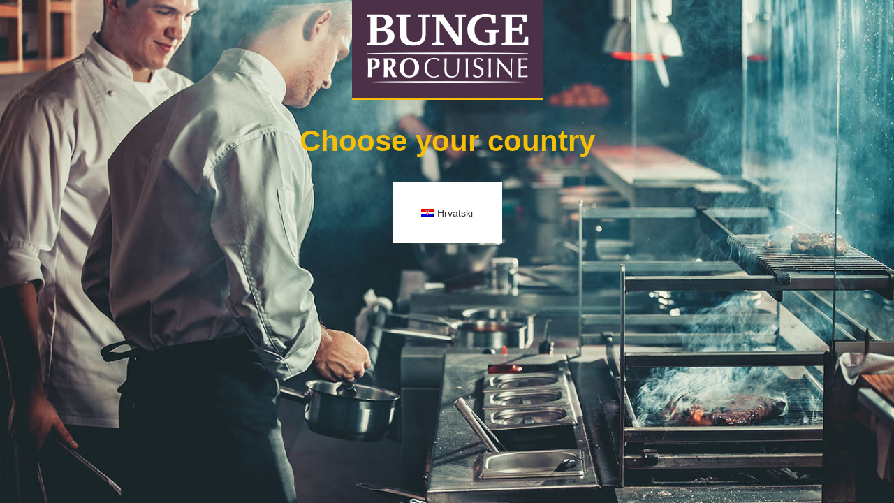

--- FILE ---
content_type: text/html; charset=UTF-8
request_url: https://bungepro.com/hr/hr/kontrola-kvalitete/
body_size: 8536
content:

<!DOCTYPE html>
<html lang="hr-HR" itemscope itemtype="http://schema.org/WebPage">
<head>
	<!-- Global site tag (gtag.js) - Google Analytics -->
<script async src="https://www.googletagmanager.com/gtag/js?id=UA-130964854-1"></script>
<script>
  window.dataLayer = window.dataLayer || [];
  function gtag(){dataLayer.push(arguments);}
  gtag('js', new Date());

  gtag('config', 'UA-130964854-1');
</script>


	<!-- Facebook Pixel Code -->
<script>
  !function(f,b,e,v,n,t,s)
  {if(f.fbq)return;n=f.fbq=function(){n.callMethod?
  n.callMethod.apply(n,arguments):n.queue.push(arguments)};
  if(!f._fbq)f._fbq=n;n.push=n;n.loaded=!0;n.version='2.0';
  n.queue=[];t=b.createElement(e);t.async=!0;
  t.src=v;s=b.getElementsByTagName(e)[0];
  s.parentNode.insertBefore(t,s)}(window, document,'script',
  'https://connect.facebook.net/en_US/fbevents.js');
  fbq('init', '2458094950871789');
  fbq('track', 'PageView');
</script>
<noscript><img height="1" width="1" style="display:none"
  src="https://www.facebook.com/tr?id=2458094950871789&ev=PageView&noscript=1"
/></noscript>
<!-- End Facebook Pixel Code -->

	<meta charset="UTF-8">
	<link rel="profile" href="https://gmpg.org/xfn/11">

	<title>Kontrola kvalitete &#8211; Bunge Pro</title>
<link rel="alternate" hreflang="hr" href="https://bungepro.com/hr/hr/kontrola-kvalitete/" />
<meta name="viewport" content="width=device-width, initial-scale=1"><link rel='dns-prefetch' href='//s.w.org' />
<link rel="alternate" type="application/rss+xml" title="Bunge Pro &raquo; Feed" href="https://bungepro.com/hr/hr/feed/" />
<link rel="alternate" type="application/rss+xml" title="Bunge Pro &raquo; Comments Feed" href="https://bungepro.com/hr/hr/comments/feed/" />
		<script type="text/javascript">
			window._wpemojiSettings = {"baseUrl":"https:\/\/s.w.org\/images\/core\/emoji\/11\/72x72\/","ext":".png","svgUrl":"https:\/\/s.w.org\/images\/core\/emoji\/11\/svg\/","svgExt":".svg","source":{"concatemoji":"https:\/\/bungepro.com\/hr\/wp-includes\/js\/wp-emoji-release.min.js?ver=4.9.26"}};
			!function(e,a,t){var n,r,o,i=a.createElement("canvas"),p=i.getContext&&i.getContext("2d");function s(e,t){var a=String.fromCharCode;p.clearRect(0,0,i.width,i.height),p.fillText(a.apply(this,e),0,0);e=i.toDataURL();return p.clearRect(0,0,i.width,i.height),p.fillText(a.apply(this,t),0,0),e===i.toDataURL()}function c(e){var t=a.createElement("script");t.src=e,t.defer=t.type="text/javascript",a.getElementsByTagName("head")[0].appendChild(t)}for(o=Array("flag","emoji"),t.supports={everything:!0,everythingExceptFlag:!0},r=0;r<o.length;r++)t.supports[o[r]]=function(e){if(!p||!p.fillText)return!1;switch(p.textBaseline="top",p.font="600 32px Arial",e){case"flag":return s([55356,56826,55356,56819],[55356,56826,8203,55356,56819])?!1:!s([55356,57332,56128,56423,56128,56418,56128,56421,56128,56430,56128,56423,56128,56447],[55356,57332,8203,56128,56423,8203,56128,56418,8203,56128,56421,8203,56128,56430,8203,56128,56423,8203,56128,56447]);case"emoji":return!s([55358,56760,9792,65039],[55358,56760,8203,9792,65039])}return!1}(o[r]),t.supports.everything=t.supports.everything&&t.supports[o[r]],"flag"!==o[r]&&(t.supports.everythingExceptFlag=t.supports.everythingExceptFlag&&t.supports[o[r]]);t.supports.everythingExceptFlag=t.supports.everythingExceptFlag&&!t.supports.flag,t.DOMReady=!1,t.readyCallback=function(){t.DOMReady=!0},t.supports.everything||(n=function(){t.readyCallback()},a.addEventListener?(a.addEventListener("DOMContentLoaded",n,!1),e.addEventListener("load",n,!1)):(e.attachEvent("onload",n),a.attachEvent("onreadystatechange",function(){"complete"===a.readyState&&t.readyCallback()})),(n=t.source||{}).concatemoji?c(n.concatemoji):n.wpemoji&&n.twemoji&&(c(n.twemoji),c(n.wpemoji)))}(window,document,window._wpemojiSettings);
		</script>
		<style type="text/css">
img.wp-smiley,
img.emoji {
	display: inline !important;
	border: none !important;
	box-shadow: none !important;
	height: 1em !important;
	width: 1em !important;
	margin: 0 .07em !important;
	vertical-align: -0.1em !important;
	background: none !important;
	padding: 0 !important;
}
</style>
<link rel='stylesheet' id='contact-form-7-css'  href='https://bungepro.com/hr/wp-content/plugins/contact-form-7/includes/css/styles.css?ver=5.0.1' type='text/css' media='all' />
<link rel='stylesheet' id='wpml-legacy-vertical-list-0-css'  href='//bungepro.com/hr/wp-content/plugins/sitepress-multilingual-cms/templates/language-switchers/legacy-list-vertical/style.css?ver=1' type='text/css' media='all' />
<link rel='stylesheet' id='wpml-menu-item-0-css'  href='//bungepro.com/hr/wp-content/plugins/sitepress-multilingual-cms/templates/language-switchers/menu-item/style.css?ver=1' type='text/css' media='all' />
<style id='wpml-menu-item-0-inline-css' type='text/css'>
.wpml-ls-display{ display:none; }
</style>
<link rel='stylesheet' id='font-awesome-css'  href='https://bungepro.com/hr/wp-content/themes/oceanwp/assets/css/third/font-awesome.min.css?ver=4.7.0' type='text/css' media='all' />
<link rel='stylesheet' id='simple-line-icons-css'  href='https://bungepro.com/hr/wp-content/themes/oceanwp/assets/css/third/simple-line-icons.min.css?ver=2.4.0' type='text/css' media='all' />
<link rel='stylesheet' id='magnific-popup-css'  href='https://bungepro.com/hr/wp-content/themes/oceanwp/assets/css/third/magnific-popup.min.css?ver=1.0.0' type='text/css' media='all' />
<link rel='stylesheet' id='oceanwp-style-css'  href='https://bungepro.com/hr/wp-content/themes/oceanwp/assets/css/style.min.css?ver=1.5.12' type='text/css' media='all' />
<link rel='stylesheet' id='elementor-icons-css'  href='https://bungepro.com/hr/wp-content/plugins/elementor/assets/lib/eicons/css/elementor-icons.min.css?ver=3.6.0' type='text/css' media='all' />
<link rel='stylesheet' id='elementor-animations-css'  href='https://bungepro.com/hr/wp-content/plugins/elementor/assets/lib/animations/animations.min.css?ver=2.1.2' type='text/css' media='all' />
<link rel='stylesheet' id='elementor-frontend-css'  href='https://bungepro.com/hr/wp-content/plugins/elementor/assets/css/frontend.min.css?ver=2.1.2' type='text/css' media='all' />
<link rel='stylesheet' id='elementor-global-css'  href='https://bungepro.com/hr/wp-content/uploads/elementor/css/global.css?ver=1531206878' type='text/css' media='all' />
<link rel='stylesheet' id='google-fonts-1-css'  href='https://fonts.googleapis.com/css?family=Roboto%3A100%2C100italic%2C200%2C200italic%2C300%2C300italic%2C400%2C400italic%2C500%2C500italic%2C600%2C600italic%2C700%2C700italic%2C800%2C800italic%2C900%2C900italic%7CRoboto+Slab%3A100%2C100italic%2C200%2C200italic%2C300%2C300italic%2C400%2C400italic%2C500%2C500italic%2C600%2C600italic%2C700%2C700italic%2C800%2C800italic%2C900%2C900italic&#038;ver=4.9.26' type='text/css' media='all' />
<script type='text/javascript' src='https://bungepro.com/hr/wp-includes/js/jquery/jquery.js?ver=1.12.4'></script>
<script type='text/javascript' src='https://bungepro.com/hr/wp-includes/js/jquery/jquery-migrate.min.js?ver=1.4.1'></script>
<link rel='https://api.w.org/' href='https://bungepro.com/hr/wp-json/' />
<link rel="EditURI" type="application/rsd+xml" title="RSD" href="https://bungepro.com/hr/xmlrpc.php?rsd" />
<link rel="wlwmanifest" type="application/wlwmanifest+xml" href="https://bungepro.com/hr/wp-includes/wlwmanifest.xml" /> 
<meta name="generator" content="WordPress 4.9.26" />
<link rel="canonical" href="https://bungepro.com/hr/hr/kontrola-kvalitete/" />
<link rel='shortlink' href='https://bungepro.com/hr/hr/?p=1742' />
<link rel="alternate" type="application/json+oembed" href="https://bungepro.com/hr/wp-json/oembed/1.0/embed?url=https%3A%2F%2Fbungepro.com%2Fhr%2Fhr%2Fkontrola-kvalitete%2F" />
<link rel="alternate" type="text/xml+oembed" href="https://bungepro.com/hr/wp-json/oembed/1.0/embed?url=https%3A%2F%2Fbungepro.com%2Fhr%2Fhr%2Fkontrola-kvalitete%2F&#038;format=xml" />
<meta name="generator" content="WPML ver:4.0.4 stt:22;" />
		<style type="text/css" id="wp-custom-css">
			.page-header{min-height:350px;background-size:cover;background-position:top center;position:relative}.page-header-inner{position:absolute !important;bottom:40px;text-align:left !important;padding:20px}.page-header-title{font-weight:900;font-size:36px;background:#4b3048;color:white;padding:25px;border-left:16px solid #f7be07;display:inline-block}.content-area{float:left;position:relative;width:100%;padding-right:inherit;border-right-width:0;border-style:solid;border-color:#fff}.page-id-7 #main{background:#eef4f4}.page-id-7 .elementor-button-text{line-height:12px}.page-id-7 .nyil{font-weight:900;font-size:30px;top:3px;position:relative;line-height:10px}.page-id-9 .page-header{display:none}#main #content-wrap{padding-top:0}.dropdown-menu ul li a.menu-link{text-transform:none}.important{background-color:#fabd27;color:#4b3048;font-weight:bold}.sarga_csikos{border-left:10px solid #f7be07;padding-left:25px}:not(.page-id-58) .pecset:after{content:'';height:120px;display:block}:not(.page-id-58) .pecset img{position:absolute;opacity:1 !important;right:38%;bottom:-250px;z-index:50;width:220px}@media (max-width:1200px){:not(.page-id-58) .pecset img{right:10%;width:150px}}@media (max-width:800px){:not(.page-id-58) .pecset img{right:10%;width:150px;bottom:-50px}}.elementor-image figcaption{opacity:0;position:absolute;padding:10px;background:white;color:#333;border:1px solid #4b3048;border-radius:10px;top:-30px;right:0;transition:1s;width:200px}.elementor-image:hover figcaption{opacity:1}.sf-menu ul.sub-menu ul{max-width:400px;min-width:300px}ul.sub-menu li.menu-item{white-space:normal }.dropdown-menu ul li a.menu-link .nav-arrow{right:3px}		</style>
	<!-- OceanWP CSS -->
<style type="text/css">
/* General CSS */a:hover,a.light:hover,.theme-heading .text::before,#top-bar-content >a:hover,#top-bar-social li.oceanwp-email a:hover,#site-navigation-wrap .dropdown-menu >li >a:hover,#site-header.medium-header #medium-searchform button:hover,.oceanwp-mobile-menu-icon a:hover,.blog-entry.post .blog-entry-header .entry-title a:hover,.blog-entry.post .blog-entry-readmore a:hover,.blog-entry.thumbnail-entry .blog-entry-category a,ul.meta li a:hover,.dropcap,.single nav.post-navigation .nav-links .title,body .related-post-title a:hover,body #wp-calendar caption,body .contact-info-widget.default i,body .contact-info-widget.big-icons i,body .custom-links-widget .oceanwp-custom-links li a:hover,body .custom-links-widget .oceanwp-custom-links li a:hover:before,body .posts-thumbnails-widget li a:hover,body .social-widget li.oceanwp-email a:hover,.comment-author .comment-meta .comment-reply-link,#respond #cancel-comment-reply-link:hover,#footer-widgets .footer-box a:hover,#footer-bottom a:hover,#footer-bottom #footer-bottom-menu a:hover,.sidr a:hover,.sidr-class-dropdown-toggle:hover,.sidr-class-menu-item-has-children.active >a,.sidr-class-menu-item-has-children.active >a >.sidr-class-dropdown-toggle,input[type=checkbox]:checked:before{color:#fabd27}input[type="button"],input[type="reset"],input[type="submit"],button[type="submit"],.button,#site-navigation-wrap .dropdown-menu >li.btn >a >span,.thumbnail:hover i,.post-quote-content,.omw-modal .omw-close-modal,body .contact-info-widget.big-icons li:hover i{background-color:#fabd27}.widget-title{border-color:#fabd27}blockquote{border-color:#fabd27}#searchform-dropdown{border-color:#fabd27}.dropdown-menu .sub-menu{border-color:#fabd27}.blog-entry.large-entry .blog-entry-readmore a:hover{border-color:#fabd27}.oceanwp-newsletter-form-wrap input[type="email"]:focus{border-color:#fabd27}.social-widget li.oceanwp-email a:hover{border-color:#fabd27}#respond #cancel-comment-reply-link:hover{border-color:#fabd27}body .contact-info-widget.big-icons li:hover i{border-color:#fabd27}#footer-widgets .oceanwp-newsletter-form-wrap input[type="email"]:focus{border-color:#fabd27}input[type="button"]:hover,input[type="reset"]:hover,input[type="submit"]:hover,button[type="submit"]:hover,input[type="button"]:focus,input[type="reset"]:focus,input[type="submit"]:focus,button[type="submit"]:focus,.button:hover,#site-navigation-wrap .dropdown-menu >li.btn >a:hover >span,.post-quote-author,.omw-modal .omw-close-modal:hover{background-color:#4b3048}form input[type="text"],form input[type="password"],form input[type="email"],form input[type="url"],form input[type="date"],form input[type="month"],form input[type="time"],form input[type="datetime"],form input[type="datetime-local"],form input[type="week"],form input[type="number"],form input[type="search"],form input[type="tel"],form input[type="color"],form select,form textarea,.woocommerce .woocommerce-checkout .select2-container--default .select2-selection--single{background-color:#fabd27}/* Top Bar CSS */#top-bar-wrap,.oceanwp-top-bar-sticky{background-color:#4b3048}#top-bar-wrap{border-color:#4b3048}#top-bar-wrap,#top-bar-content strong{color:#ffffff}#top-bar-content a,#top-bar-social-alt a{color:#f7be07}/* Header CSS */#site-header,.has-transparent-header .is-sticky #site-header,.has-vh-transparent .is-sticky #site-header.vertical-header,#searchform-header-replace{background-color:#4b3048}#site-header{border-color:#4b3048}#site-header-inner{padding:0 20px 0 20px}#site-header.has-header-media .overlay-header-media{background-color:rgba(0,0,0,0.5)}#site-logo #site-logo-inner a img,#site-header.center-header #site-navigation-wrap .middle-site-logo a img{max-width:118px}#site-header #site-logo #site-logo-inner a img,#site-header.center-header #site-navigation-wrap .middle-site-logo a img{max-height:50px}#site-navigation-wrap .dropdown-menu >li >a,.oceanwp-mobile-menu-icon a,#searchform-header-replace-close{color:#ffffff}#site-navigation-wrap .dropdown-menu >li >a:hover,.oceanwp-mobile-menu-icon a:hover,#searchform-header-replace-close:hover{color:#f7be07}#site-navigation-wrap .dropdown-menu >.current-menu-item >a,#site-navigation-wrap .dropdown-menu >.current-menu-ancestor >a,#site-navigation-wrap .dropdown-menu >.current-menu-item >a:hover,#site-navigation-wrap .dropdown-menu >.current-menu-ancestor >a:hover{color:#f7be07}/* Footer Bottom CSS */#footer-bottom{background-color:#4b3048}
</style></head>

<body class="page-template-default page page-id-1742 wp-custom-logo oceanwp-theme sidebar-mobile default-breakpoint has-sidebar content-right-sidebar elementor-default elementor-page elementor-page-1742">
<script type="text/javascript">
_linkedin_partner_id = "601188";
window._linkedin_data_partner_ids = window._linkedin_data_partner_ids || [];
window._linkedin_data_partner_ids.push(_linkedin_partner_id);
</script><script type="text/javascript">
(function(){var s = document.getElementsByTagName("script")[0];
var b = document.createElement("script");
b.type = "text/javascript";b.async = true;
b.src = "https://snap.licdn.com/li.lms-analytics/insight.min.js";
s.parentNode.insertBefore(b, s);})();
</script>
<noscript>
<img height="1" width="1" style="display:none;" alt="" src="https://dc.ads.linkedin.com/collect/?pid=601188&fmt=gif" />
</noscript>

<script src="//tt.mbww.com/tt-0c4d6bf3265be8b2d1fb8b985782b838fb5485844ca52fed0d80464be4328ce2.js" async></script>
	<div class="myoverlay" style="display:none" >
		<div class="logo">
			<img src="https://bungepro.com/wp-content/uploads/2018/04/logo-lenn.png">
		</div>
		<h1 style="color: #f7be07;margin: 30px;font-size: 3em">Choose your country</h1>
		<div class="myoverlay_choose_language">
			<div class="languages">
<div class="wpml-ls-statics-shortcode_actions wpml-ls wpml-ls-legacy-list-vertical">
	<ul>			<li class="wpml-ls-slot-shortcode_actions wpml-ls-item wpml-ls-item-hr wpml-ls-current-language wpml-ls-first-item wpml-ls-last-item wpml-ls-item-legacy-list-vertical">
				<a href="https://bungepro.com/hr/hr/kontrola-kvalitete/" class="wpml-ls-link"><img class="wpml-ls-flag" src="https://bungepro.com/hr/wp-content/plugins/sitepress-multilingual-cms/res/flags/hr.png" alt="hr" title="Hrvatski"><span class="wpml-ls-native">Hrvatski</span></a>
			</li>
	</ul>
</div></div>
		</div>
	</div>
	<script>
		function setCookie(cname, cvalue, exdays) {
			var d = new Date();
			d.setTime(d.getTime() + (10*60*1000));
			var expires = "expires="+ d.toUTCString();
			document.cookie = cname + "=" + cvalue + ";" + expires + ";path=/";
		}
		function getCookie(cname) {
			var name = cname + "=";
			var decodedCookie = decodeURIComponent(document.cookie);
			var ca = decodedCookie.split(';');
			for(var i = 0; i <ca.length; i++) {
				var c = ca[i];
				while (c.charAt(0) == ' ') {
					c = c.substring(1);
				}
				if (c.indexOf(name) == 0) {
					return c.substring(name.length, c.length);
				}
			}
			return "";
		}
		jQuery(document).ready(function(){
			jQuery('.wpml-ls-link,.wpml-ls-item .menu-link').bind("click",
				function(elem){
						var elements = jQuery(this).attr('href').split('/');
						console.log(elements);
						console.log(elements[elements.length-2]);
						setCookie("language",elements[elements.length-2],30);
			})
		});
		if (getCookie("language") == "")
		{
			jQuery('.myoverlay').show();
		}
		else
		{
			if (window.location == "http://bungepro.com/hu/")
			{
				if (getCookie("language") == "en" )
				{
					window.location.href = "http://bungepro.com/"+getCookie("language");
				}
			}
		}
	</script>
	<style>
		.myoverlay{
			background-image: url('http://bungepro.com/wp-content/uploads/2018/04/main_page.jpg');
			background-size: cover;
			background-position: center center;
			width: 100%;
			height: 100%;
			position: fixed;
			z-index: 10000;
			text-align:center;
		}
		.logo{
			display: inline-block;
			padding: 20px;
			background:#4b3048;
			border-bottom: 3px solid #f7be07;
		}
		.languages{
			display: inline-block;
			text-align: left;
			background: white;
			padding: 30px;
		}
	</style>
	
	<div id="outer-wrap" class="site clr">

		
		<div id="wrap" class="clr">

			
			
<header id="site-header" class="minimal-header clr" data-height="74" itemscope="itemscope" itemtype="http://schema.org/WPHeader">

	
		
			
			<div id="site-header-inner" class="clr">

				
				

<div id="site-logo" class="clr" itemscope itemtype="http://schema.org/Brand">

	
	<div id="site-logo-inner" class="clr">

		<a href="https://bungepro.com/hr/hr/" class="custom-logo-link" rel="home" itemprop="url"><img width="118" height="50" src="https://bungepro.com/hr/wp-content/uploads/2018/04/cropped-top-logo-1.png" class="custom-logo" alt="Bunge Pro" itemprop="logo" /></a>
	</div><!-- #site-logo-inner -->

	
	
</div><!-- #site-logo -->

			<div id="site-navigation-wrap" class="clr">
		
			
			
			<nav id="site-navigation" class="navigation main-navigation clr" itemscope="itemscope" itemtype="http://schema.org/SiteNavigationElement">

				<ul id="menu-top-menu_hr" class="main-menu dropdown-menu sf-menu"><li id="menu-item-2111" class="menu-item menu-item-type-post_type menu-item-object-page menu-item-2111"><a href="https://bungepro.com/hr/hr/tko-smo-mi/" class="menu-link"><span class="text-wrap">Tko smo mi</span></a></li><li id="menu-item-2138" class="menu-item menu-item-type-post_type menu-item-object-post menu-item-has-children dropdown menu-item-2138 nav-no-click"><a href="https://bungepro.com/hr/hr/2018/08/23/proizvodi/" class="menu-link"><span class="text-wrap">Proizvodi <span class="nav-arrow fa fa-angle-down"></span></span></a>
<ul class="sub-menu">
	<li id="menu-item-2112" class="menu-item menu-item-type-post_type menu-item-object-page menu-item-2112"><a href="https://bungepro.com/hr/hr/bunge-pro-cuisine-f1/" class="menu-link"><span class="text-wrap">Bunge ProCuisine F1</span></a></li>	<li id="menu-item-2113" class="menu-item menu-item-type-post_type menu-item-object-page menu-item-2113"><a href="https://bungepro.com/hr/hr/bunge-pro-cuisine-f9/" class="menu-link"><span class="text-wrap">Bunge ProCuisine F9</span></a></li>	<li id="menu-item-2114" class="menu-item menu-item-type-post_type menu-item-object-page menu-item-2114"><a href="https://bungepro.com/hr/hr/bunge-pro-cuisine-f10/" class="menu-link"><span class="text-wrap">Bunge ProCuisine F10</span></a></li>	<li id="menu-item-2115" class="menu-item menu-item-type-post_type menu-item-object-page menu-item-2115"><a href="https://bungepro.com/hr/hr/bunge-pro-cuisine-bf1/" class="menu-link"><span class="text-wrap">Bunge ProCuisine BF1</span></a></li></ul>
</li><li id="menu-item-2116" class="menu-item menu-item-type-post_type menu-item-object-page current-menu-ancestor current-menu-parent current_page_parent current_page_ancestor menu-item-has-children dropdown menu-item-2116 nav-no-click"><a href="https://bungepro.com/hr/hr/mali-pripucnik-za-ulje-namijenjeno-przenju/" class="menu-link"><span class="text-wrap">Mali pripučnik za ulje namijenjeno prženju <span class="nav-arrow fa fa-angle-down"></span></span></a>
<ul class="sub-menu">
	<li id="menu-item-2117" class="menu-item menu-item-type-post_type menu-item-object-page menu-item-has-children dropdown menu-item-2117 nav-no-click"><a href="https://bungepro.com/hr/hr/nekoliko-savjeta-u-vezi-s-uporabom/" class="menu-link"><span class="text-wrap">Nekoliko savjeta u vezi s uporabom<span class="nav-arrow fa fa-angle-right"></span></span></a>
	<ul class="sub-menu">
		<li id="menu-item-2118" class="menu-item menu-item-type-post_type menu-item-object-page menu-item-2118"><a href="https://bungepro.com/hr/hr/koliko-kvalitetnog-vremerns-namjeravate-posvetiti-ulju-za-przenje/" class="menu-link"><span class="text-wrap">Koliko “kvalitetnog vremerns” namjeravate posvetiti ulju za prženje?</span></a></li>		<li id="menu-item-2119" class="menu-item menu-item-type-post_type menu-item-object-page menu-item-2119"><a href="https://bungepro.com/hr/hr/na-koji-nacin-mozete-tijekom-rada-produljiti-mogucnost-koristenja-ulja/" class="menu-link"><span class="text-wrap">Na koji način možete tijekom rada produljiti  mogućnost korištenja ulja?</span></a></li>		<li id="menu-item-2120" class="menu-item menu-item-type-post_type menu-item-object-page menu-item-2120"><a href="https://bungepro.com/hr/hr/kakvu-vrstu-prehrambene-nutricionisticke-poruke-biste-zeljeli-prenijeti-svojim-kupcima/" class="menu-link"><span class="text-wrap">Kakvu vrstu prehrambene (nutricionističke) poruke biste željeli prenijeti svojim kupcima?</span></a></li>		<li id="menu-item-2121" class="menu-item menu-item-type-post_type menu-item-object-page menu-item-2121"><a href="https://bungepro.com/hr/hr/punjenje-friteze-uljem/" class="menu-link"><span class="text-wrap">Punjenje friteze uljem</span></a></li>		<li id="menu-item-2122" class="menu-item menu-item-type-post_type menu-item-object-page menu-item-2122"><a href="https://bungepro.com/hr/hr/filtriranje-ulja/" class="menu-link"><span class="text-wrap">Filtriranje ulja</span></a></li>		<li id="menu-item-2123" class="menu-item menu-item-type-post_type menu-item-object-page menu-item-2123"><a href="https://bungepro.com/hr/hr/ciscenje-friteze/" class="menu-link"><span class="text-wrap">Čišćenje friteze</span></a></li>		<li id="menu-item-2124" class="menu-item menu-item-type-post_type menu-item-object-page menu-item-2124"><a href="https://bungepro.com/hr/hr/odrzavanje-friteze/" class="menu-link"><span class="text-wrap">Održavanje friteze</span></a></li>	</ul>
</li>	<li id="menu-item-2125" class="menu-item menu-item-type-post_type menu-item-object-page current-menu-item page_item page-item-1742 current_page_item menu-item-has-children dropdown menu-item-2125 nav-no-click"><a href="https://bungepro.com/hr/hr/kontrola-kvalitete/" class="menu-link"><span class="text-wrap">Kontrola kvalitete<span class="nav-arrow fa fa-angle-right"></span></span></a>
	<ul class="sub-menu">
		<li id="menu-item-2126" class="menu-item menu-item-type-post_type menu-item-object-page menu-item-2126"><a href="https://bungepro.com/hr/hr/odgovarajuce-prakse-za-pecenje/" class="menu-link"><span class="text-wrap">Odgovarajuće prakse za pečenje</span></a></li>		<li id="menu-item-2127" class="menu-item menu-item-type-post_type menu-item-object-page menu-item-2127"><a href="https://bungepro.com/hr/hr/reguliranje-kvalitete-hrane-przene-u-ulju/" class="menu-link"><span class="text-wrap">Reguliranje kvalitete hrane pržene u ulju</span></a></li>		<li id="menu-item-2128" class="menu-item menu-item-type-post_type menu-item-object-page menu-item-2128"><a href="https://bungepro.com/hr/hr/kada-je-optimalno-zamijeniti-ulje/" class="menu-link"><span class="text-wrap">Kada je optimalno zamijeniti ulje?</span></a></li>		<li id="menu-item-2129" class="menu-item menu-item-type-post_type menu-item-object-page menu-item-2129"><a href="https://bungepro.com/hr/hr/sto-uciniti-s-uljem/" class="menu-link"><span class="text-wrap">Što učiniti s uljem?</span></a></li>		<li id="menu-item-2130" class="menu-item menu-item-type-post_type menu-item-object-page menu-item-2130"><a href="https://bungepro.com/hr/hr/sto-ne-smijemo-raditi-s-uljem/" class="menu-link"><span class="text-wrap">Što ne smijemo raditi s uljem?</span></a></li>	</ul>
</li>	<li id="menu-item-2131" class="menu-item menu-item-type-post_type menu-item-object-page menu-item-2131"><a href="https://bungepro.com/hr/hr/uklanjanje-problema/" class="menu-link"><span class="text-wrap">Uklanjanje problema</span></a></li>	<li id="menu-item-2132" class="menu-item menu-item-type-post_type menu-item-object-page menu-item-2132"><a href="https://bungepro.com/hr/hr/cimbenici-koji-utjecu-na-dotrajalost-ulja/" class="menu-link"><span class="text-wrap">Čimbenici koji utječu na dotrajalost ulja</span></a></li>	<li id="menu-item-2133" class="menu-item menu-item-type-post_type menu-item-object-page menu-item-2133"><a href="https://bungepro.com/hr/hr/strucni-izrazi-koji-se-koriste-u-podrucju-prerade-masti-i-ulja/" class="menu-link"><span class="text-wrap">Stručni izrazi  koji se koriste u području prerade masti i ulja</span></a></li></ul>
</li><li id="menu-item-2134" class="menu-item menu-item-type-post_type menu-item-object-page menu-item-2134"><a href="https://bungepro.com/hr/hr/pojavljivanje-u-medijima/" class="menu-link"><span class="text-wrap">Pojavljivanje u medijima</span></a></li><li id="menu-item-2135" class="menu-item menu-item-type-post_type menu-item-object-page menu-item-2135"><a href="https://bungepro.com/hr/hr/kontakt/" class="menu-link"><span class="text-wrap">Kontakt</span></a></li><li id="menu-item-wpml-ls-23-hr" class="menu-item wpml-ls-slot-23 wpml-ls-item wpml-ls-item-hr wpml-ls-current-language wpml-ls-menu-item wpml-ls-first-item wpml-ls-last-item menu-item-type-wpml_ls_menu_item menu-item-object-wpml_ls_menu_item menu-item-wpml-ls-23-hr"><a title="Hrvatski" href="https://bungepro.com/hr/hr/kontrola-kvalitete/" class="menu-link"><span class="text-wrap"><img class="wpml-ls-flag" src="https://bungepro.com/hr/wp-content/plugins/sitepress-multilingual-cms/res/flags/hr.png" alt="hr" title="Hrvatski"><span class="wpml-ls-native">Hrvatski</span><span class="wpml-ls-display"><span class="wpml-ls-bracket"> (</span>Hrvatski<span class="wpml-ls-bracket">)</span></span></span></a></li><li class="search-toggle-li"><a href="#" class="site-search-toggle search-dropdown-toggle"><span class="icon-magnifier"></span></a></li></ul>
<div id="searchform-dropdown" class="header-searchform-wrap clr">
	
<form method="get" class="searchform" id="searchform" action="https://bungepro.com/hr/hr/">
	<input type="text" class="field" name="s" id="s" placeholder="Search">
	</form></div><!-- #searchform-dropdown -->
			</nav><!-- #site-navigation -->

			
			
					</div><!-- #site-navigation-wrap -->
		
		
	
				
	<div class="oceanwp-mobile-menu-icon clr mobile-right">

		
		
		
		<a href="#" class="mobile-menu">
							<i class="fa fa-bars"></i>
							<span class="oceanwp-text">Menu</span>

						</a>

		
		
		
	</div><!-- #oceanwp-mobile-menu-navbar -->


			</div><!-- #site-header-inner -->

			
			
		
				
	
</header><!-- #site-header -->


						
			<main id="main" class="site-main clr" >

				

<!--<header class="page-header" style="background-image: url('')">

	
	<div class="container clr page-header-inner" >

		
			<h1 class="page-header-title clr" itemprop="headline">Kontrola kvalitete</h1>

			
		
		
</div>

	
	
</header>-->


	
	<div id="content-wrap" class="container clr">

		
		<div id="primary" class="content-area clr">

			
			<div id="content" class="site-content clr">

				
				
<article class="single-page-article clr">

	
<div class="entry clr" itemprop="text">
			</div> 
</article>
				
			</div><!-- #content -->

			
		</div><!-- #primary -->

		
		

<aside id="right-sidebar" class="sidebar-container widget-area sidebar-primary" itemscope="itemscope" itemtype="http://schema.org/WPSideBar">

	
	<div id="right-sidebar-inner" class="clr">

		
	</div><!-- #sidebar-inner -->

	
</aside><!-- #right-sidebar -->


	</div><!-- #content-wrap -->

	

        </main><!-- #main -->

        
        
        
            
<footer id="footer" class="site-footer" itemscope="itemscope" itemtype="http://schema.org/WPFooter">

    
    <div id="footer-inner" class="clr">

        

<div id="footer-bottom" class="clr no-footer-nav">

	
	<div id="footer-bottom-inner" class="container clr">

		
		
			<div id="copyright" class="clr" role="contentinfo" style="padding-top: 80px; padding-bottom: 80px">
				<img src="/wp-content/uploads/2018/04/cropped-top-logo-1.png"><br><br>
				<img src="/wp-content/uploads/2018/04/bottom-copy-right.png">
			</div><!-- #copyright -->

		
	</div><!-- #footer-bottom-inner -->

	
</div><!-- #footer-bottom -->

        
    </div><!-- #footer-inner -->

    
</footer><!-- #footer -->            
        
                        
    </div><!-- #wrap -->

    
</div><!-- #outer-wrap -->



<a id="scroll-top" href="#"><span class="fa fa-angle-up"></span></a>


<div id="sidr-close">
	<a href="#" class="toggle-sidr-close">
		<i class="icon icon-close"></i><span class="close-text">Close Menu</span>
	</a>
</div>
    
    
<div id="mobile-menu-search" class="clr">
	<form method="get" action="https://bungepro.com/hr/hr/" class="mobile-searchform">
		<input type="search" name="s" autocomplete="off" placeholder="Search" />
		<button type="submit" class="searchform-submit">
			<i class="icon icon-magnifier"></i>
		</button>
			</form>
</div><!-- .mobile-menu-search -->

<script type='text/javascript'>
/* <![CDATA[ */
var wpcf7 = {"apiSettings":{"root":"https:\/\/bungepro.com\/hr\/wp-json\/contact-form-7\/v1","namespace":"contact-form-7\/v1"},"recaptcha":{"messages":{"empty":"Please verify that you are not a robot."}}};
/* ]]> */
</script>
<script type='text/javascript' src='https://bungepro.com/hr/wp-content/plugins/contact-form-7/includes/js/scripts.js?ver=5.0.1'></script>
<script type='text/javascript' src='https://bungepro.com/hr/wp-includes/js/imagesloaded.min.js?ver=3.2.0'></script>
<script type='text/javascript' src='https://bungepro.com/hr/wp-content/themes/oceanwp/assets/js/third/magnific-popup.min.js?ver=1.5.12'></script>
<script type='text/javascript' src='https://bungepro.com/hr/wp-content/themes/oceanwp/assets/js/third/lightbox.min.js?ver=1.5.12'></script>
<script type='text/javascript'>
/* <![CDATA[ */
var oceanwpLocalize = {"isRTL":"","menuSearchStyle":"drop_down","sidrSource":"#sidr-close, #site-navigation, #mobile-menu-search","sidrDisplace":"1","sidrSide":"left","sidrDropdownTarget":"icon","verticalHeaderTarget":"icon","customSelects":".woocommerce-ordering .orderby, #dropdown_product_cat, .widget_categories select, .widget_archive select, .single-product .variations_form .variations select"};
/* ]]> */
</script>
<script type='text/javascript' src='https://bungepro.com/hr/wp-content/themes/oceanwp/assets/js/main.min.js?ver=1.5.12'></script>
<script type='text/javascript' src='https://bungepro.com/hr/wp-includes/js/wp-embed.min.js?ver=4.9.26'></script>
<!--[if lt IE 9]>
<script type='text/javascript' src='https://bungepro.com/hr/wp-content/themes/oceanwp/assets/js//third/html5.min.js?ver=1.5.12'></script>
<![endif]-->

<script defer src="https://static.cloudflareinsights.com/beacon.min.js/vcd15cbe7772f49c399c6a5babf22c1241717689176015" integrity="sha512-ZpsOmlRQV6y907TI0dKBHq9Md29nnaEIPlkf84rnaERnq6zvWvPUqr2ft8M1aS28oN72PdrCzSjY4U6VaAw1EQ==" data-cf-beacon='{"version":"2024.11.0","token":"3675772cec9e4dd991af1da01b04886c","r":1,"server_timing":{"name":{"cfCacheStatus":true,"cfEdge":true,"cfExtPri":true,"cfL4":true,"cfOrigin":true,"cfSpeedBrain":true},"location_startswith":null}}' crossorigin="anonymous"></script>
</body>
</html>